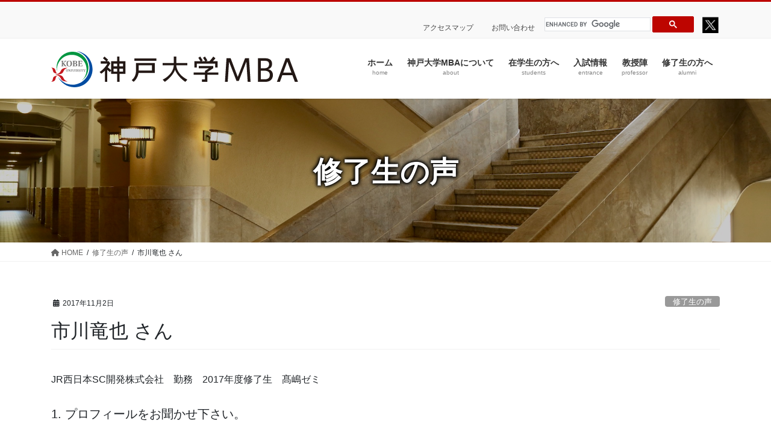

--- FILE ---
content_type: text/html; charset=UTF-8
request_url: https://mba.kobe-u.ac.jp/voice_alumni/6902/
body_size: 16442
content:
<!DOCTYPE html>
<html lang="ja">
<head>
<meta charset="utf-8">
<meta http-equiv="X-UA-Compatible" content="IE=edge">
<meta name="viewport" content="width=device-width, initial-scale=1">

<title>市川竜也 さん | 神戸大学MBA</title>
<meta name='robots' content='max-image-preview:large' />
	<style>img:is([sizes="auto" i], [sizes^="auto," i]) { contain-intrinsic-size: 3000px 1500px }</style>
	<link rel="alternate" type="application/rss+xml" title="神戸大学MBA &raquo; フィード" href="https://mba.kobe-u.ac.jp/feed/" />
<link rel="alternate" type="application/rss+xml" title="神戸大学MBA &raquo; コメントフィード" href="https://mba.kobe-u.ac.jp/comments/feed/" />
<meta name="description" content="JR西日本SC開発株式会社　勤務　2017年度修了生　髙嶋ゼミ1. プロフィールをお聞かせ下さい。大阪駅に立地するショッピングセンター「ルクア大阪」の開発・運営の仕事をしております。現在は顧客サービス部門にて全館の顧客サービスレベル向上に努める業務に従事しております。2. なぜ神戸大学MBAを選択されましたか？少子高齢化や地域間の人口格差、販売チャネルの多様化、都市のオーバーストア問題等、社会・経済の環境が激変する中で、ショッピングセンターのこれからの将来をど" /><script type="text/javascript">
/* <![CDATA[ */
window._wpemojiSettings = {"baseUrl":"https:\/\/s.w.org\/images\/core\/emoji\/16.0.1\/72x72\/","ext":".png","svgUrl":"https:\/\/s.w.org\/images\/core\/emoji\/16.0.1\/svg\/","svgExt":".svg","source":{"concatemoji":"https:\/\/mba.kobe-u.ac.jp\/kobemba_wp\/wp-includes\/js\/wp-emoji-release.min.js?ver=6.8.3"}};
/*! This file is auto-generated */
!function(s,n){var o,i,e;function c(e){try{var t={supportTests:e,timestamp:(new Date).valueOf()};sessionStorage.setItem(o,JSON.stringify(t))}catch(e){}}function p(e,t,n){e.clearRect(0,0,e.canvas.width,e.canvas.height),e.fillText(t,0,0);var t=new Uint32Array(e.getImageData(0,0,e.canvas.width,e.canvas.height).data),a=(e.clearRect(0,0,e.canvas.width,e.canvas.height),e.fillText(n,0,0),new Uint32Array(e.getImageData(0,0,e.canvas.width,e.canvas.height).data));return t.every(function(e,t){return e===a[t]})}function u(e,t){e.clearRect(0,0,e.canvas.width,e.canvas.height),e.fillText(t,0,0);for(var n=e.getImageData(16,16,1,1),a=0;a<n.data.length;a++)if(0!==n.data[a])return!1;return!0}function f(e,t,n,a){switch(t){case"flag":return n(e,"\ud83c\udff3\ufe0f\u200d\u26a7\ufe0f","\ud83c\udff3\ufe0f\u200b\u26a7\ufe0f")?!1:!n(e,"\ud83c\udde8\ud83c\uddf6","\ud83c\udde8\u200b\ud83c\uddf6")&&!n(e,"\ud83c\udff4\udb40\udc67\udb40\udc62\udb40\udc65\udb40\udc6e\udb40\udc67\udb40\udc7f","\ud83c\udff4\u200b\udb40\udc67\u200b\udb40\udc62\u200b\udb40\udc65\u200b\udb40\udc6e\u200b\udb40\udc67\u200b\udb40\udc7f");case"emoji":return!a(e,"\ud83e\udedf")}return!1}function g(e,t,n,a){var r="undefined"!=typeof WorkerGlobalScope&&self instanceof WorkerGlobalScope?new OffscreenCanvas(300,150):s.createElement("canvas"),o=r.getContext("2d",{willReadFrequently:!0}),i=(o.textBaseline="top",o.font="600 32px Arial",{});return e.forEach(function(e){i[e]=t(o,e,n,a)}),i}function t(e){var t=s.createElement("script");t.src=e,t.defer=!0,s.head.appendChild(t)}"undefined"!=typeof Promise&&(o="wpEmojiSettingsSupports",i=["flag","emoji"],n.supports={everything:!0,everythingExceptFlag:!0},e=new Promise(function(e){s.addEventListener("DOMContentLoaded",e,{once:!0})}),new Promise(function(t){var n=function(){try{var e=JSON.parse(sessionStorage.getItem(o));if("object"==typeof e&&"number"==typeof e.timestamp&&(new Date).valueOf()<e.timestamp+604800&&"object"==typeof e.supportTests)return e.supportTests}catch(e){}return null}();if(!n){if("undefined"!=typeof Worker&&"undefined"!=typeof OffscreenCanvas&&"undefined"!=typeof URL&&URL.createObjectURL&&"undefined"!=typeof Blob)try{var e="postMessage("+g.toString()+"("+[JSON.stringify(i),f.toString(),p.toString(),u.toString()].join(",")+"));",a=new Blob([e],{type:"text/javascript"}),r=new Worker(URL.createObjectURL(a),{name:"wpTestEmojiSupports"});return void(r.onmessage=function(e){c(n=e.data),r.terminate(),t(n)})}catch(e){}c(n=g(i,f,p,u))}t(n)}).then(function(e){for(var t in e)n.supports[t]=e[t],n.supports.everything=n.supports.everything&&n.supports[t],"flag"!==t&&(n.supports.everythingExceptFlag=n.supports.everythingExceptFlag&&n.supports[t]);n.supports.everythingExceptFlag=n.supports.everythingExceptFlag&&!n.supports.flag,n.DOMReady=!1,n.readyCallback=function(){n.DOMReady=!0}}).then(function(){return e}).then(function(){var e;n.supports.everything||(n.readyCallback(),(e=n.source||{}).concatemoji?t(e.concatemoji):e.wpemoji&&e.twemoji&&(t(e.twemoji),t(e.wpemoji)))}))}((window,document),window._wpemojiSettings);
/* ]]> */
</script>
<link rel='stylesheet' id='vkExUnit_common_style-css' href='https://mba.kobe-u.ac.jp/kobemba_wp/wp-content/plugins/vk-all-in-one-expansion-unit/assets/css/vkExUnit_style.css?ver=9.107.1.1' type='text/css' media='all' />
<style id='vkExUnit_common_style-inline-css' type='text/css'>
:root {--ver_page_top_button_url:url(https://mba.kobe-u.ac.jp/kobemba_wp/wp-content/plugins/vk-all-in-one-expansion-unit/assets/images/to-top-btn-icon.svg);}@font-face {font-weight: normal;font-style: normal;font-family: "vk_sns";src: url("https://mba.kobe-u.ac.jp/kobemba_wp/wp-content/plugins/vk-all-in-one-expansion-unit/inc/sns/icons/fonts/vk_sns.eot?-bq20cj");src: url("https://mba.kobe-u.ac.jp/kobemba_wp/wp-content/plugins/vk-all-in-one-expansion-unit/inc/sns/icons/fonts/vk_sns.eot?#iefix-bq20cj") format("embedded-opentype"),url("https://mba.kobe-u.ac.jp/kobemba_wp/wp-content/plugins/vk-all-in-one-expansion-unit/inc/sns/icons/fonts/vk_sns.woff?-bq20cj") format("woff"),url("https://mba.kobe-u.ac.jp/kobemba_wp/wp-content/plugins/vk-all-in-one-expansion-unit/inc/sns/icons/fonts/vk_sns.ttf?-bq20cj") format("truetype"),url("https://mba.kobe-u.ac.jp/kobemba_wp/wp-content/plugins/vk-all-in-one-expansion-unit/inc/sns/icons/fonts/vk_sns.svg?-bq20cj#vk_sns") format("svg");}
.veu_promotion-alert__content--text {border: 1px solid rgba(0,0,0,0.125);padding: 0.5em 1em;border-radius: var(--vk-size-radius);margin-bottom: var(--vk-margin-block-bottom);font-size: 0.875rem;}/* Alert Content部分に段落タグを入れた場合に最後の段落の余白を0にする */.veu_promotion-alert__content--text p:last-of-type{margin-bottom:0;margin-top: 0;}
</style>
<style id='wp-emoji-styles-inline-css' type='text/css'>

	img.wp-smiley, img.emoji {
		display: inline !important;
		border: none !important;
		box-shadow: none !important;
		height: 1em !important;
		width: 1em !important;
		margin: 0 0.07em !important;
		vertical-align: -0.1em !important;
		background: none !important;
		padding: 0 !important;
	}
</style>
<link rel='stylesheet' id='wp-block-library-css' href='https://mba.kobe-u.ac.jp/kobemba_wp/wp-includes/css/dist/block-library/style.min.css?ver=6.8.3' type='text/css' media='all' />
<style id='wp-block-library-inline-css' type='text/css'>
/* VK Color Palettes */
</style>
<style id='classic-theme-styles-inline-css' type='text/css'>
/*! This file is auto-generated */
.wp-block-button__link{color:#fff;background-color:#32373c;border-radius:9999px;box-shadow:none;text-decoration:none;padding:calc(.667em + 2px) calc(1.333em + 2px);font-size:1.125em}.wp-block-file__button{background:#32373c;color:#fff;text-decoration:none}
</style>
<style id='safe-svg-svg-icon-style-inline-css' type='text/css'>
.safe-svg-cover{text-align:center}.safe-svg-cover .safe-svg-inside{display:inline-block;max-width:100%}.safe-svg-cover svg{height:100%;max-height:100%;max-width:100%;width:100%}

</style>
<style id='global-styles-inline-css' type='text/css'>
:root{--wp--preset--aspect-ratio--square: 1;--wp--preset--aspect-ratio--4-3: 4/3;--wp--preset--aspect-ratio--3-4: 3/4;--wp--preset--aspect-ratio--3-2: 3/2;--wp--preset--aspect-ratio--2-3: 2/3;--wp--preset--aspect-ratio--16-9: 16/9;--wp--preset--aspect-ratio--9-16: 9/16;--wp--preset--color--black: #000000;--wp--preset--color--cyan-bluish-gray: #abb8c3;--wp--preset--color--white: #ffffff;--wp--preset--color--pale-pink: #f78da7;--wp--preset--color--vivid-red: #cf2e2e;--wp--preset--color--luminous-vivid-orange: #ff6900;--wp--preset--color--luminous-vivid-amber: #fcb900;--wp--preset--color--light-green-cyan: #7bdcb5;--wp--preset--color--vivid-green-cyan: #00d084;--wp--preset--color--pale-cyan-blue: #8ed1fc;--wp--preset--color--vivid-cyan-blue: #0693e3;--wp--preset--color--vivid-purple: #9b51e0;--wp--preset--gradient--vivid-cyan-blue-to-vivid-purple: linear-gradient(135deg,rgba(6,147,227,1) 0%,rgb(155,81,224) 100%);--wp--preset--gradient--light-green-cyan-to-vivid-green-cyan: linear-gradient(135deg,rgb(122,220,180) 0%,rgb(0,208,130) 100%);--wp--preset--gradient--luminous-vivid-amber-to-luminous-vivid-orange: linear-gradient(135deg,rgba(252,185,0,1) 0%,rgba(255,105,0,1) 100%);--wp--preset--gradient--luminous-vivid-orange-to-vivid-red: linear-gradient(135deg,rgba(255,105,0,1) 0%,rgb(207,46,46) 100%);--wp--preset--gradient--very-light-gray-to-cyan-bluish-gray: linear-gradient(135deg,rgb(238,238,238) 0%,rgb(169,184,195) 100%);--wp--preset--gradient--cool-to-warm-spectrum: linear-gradient(135deg,rgb(74,234,220) 0%,rgb(151,120,209) 20%,rgb(207,42,186) 40%,rgb(238,44,130) 60%,rgb(251,105,98) 80%,rgb(254,248,76) 100%);--wp--preset--gradient--blush-light-purple: linear-gradient(135deg,rgb(255,206,236) 0%,rgb(152,150,240) 100%);--wp--preset--gradient--blush-bordeaux: linear-gradient(135deg,rgb(254,205,165) 0%,rgb(254,45,45) 50%,rgb(107,0,62) 100%);--wp--preset--gradient--luminous-dusk: linear-gradient(135deg,rgb(255,203,112) 0%,rgb(199,81,192) 50%,rgb(65,88,208) 100%);--wp--preset--gradient--pale-ocean: linear-gradient(135deg,rgb(255,245,203) 0%,rgb(182,227,212) 50%,rgb(51,167,181) 100%);--wp--preset--gradient--electric-grass: linear-gradient(135deg,rgb(202,248,128) 0%,rgb(113,206,126) 100%);--wp--preset--gradient--midnight: linear-gradient(135deg,rgb(2,3,129) 0%,rgb(40,116,252) 100%);--wp--preset--font-size--small: 13px;--wp--preset--font-size--medium: 20px;--wp--preset--font-size--large: 36px;--wp--preset--font-size--x-large: 42px;--wp--preset--spacing--20: 0.44rem;--wp--preset--spacing--30: 0.67rem;--wp--preset--spacing--40: 1rem;--wp--preset--spacing--50: 1.5rem;--wp--preset--spacing--60: 2.25rem;--wp--preset--spacing--70: 3.38rem;--wp--preset--spacing--80: 5.06rem;--wp--preset--shadow--natural: 6px 6px 9px rgba(0, 0, 0, 0.2);--wp--preset--shadow--deep: 12px 12px 50px rgba(0, 0, 0, 0.4);--wp--preset--shadow--sharp: 6px 6px 0px rgba(0, 0, 0, 0.2);--wp--preset--shadow--outlined: 6px 6px 0px -3px rgba(255, 255, 255, 1), 6px 6px rgba(0, 0, 0, 1);--wp--preset--shadow--crisp: 6px 6px 0px rgba(0, 0, 0, 1);}:where(.is-layout-flex){gap: 0.5em;}:where(.is-layout-grid){gap: 0.5em;}body .is-layout-flex{display: flex;}.is-layout-flex{flex-wrap: wrap;align-items: center;}.is-layout-flex > :is(*, div){margin: 0;}body .is-layout-grid{display: grid;}.is-layout-grid > :is(*, div){margin: 0;}:where(.wp-block-columns.is-layout-flex){gap: 2em;}:where(.wp-block-columns.is-layout-grid){gap: 2em;}:where(.wp-block-post-template.is-layout-flex){gap: 1.25em;}:where(.wp-block-post-template.is-layout-grid){gap: 1.25em;}.has-black-color{color: var(--wp--preset--color--black) !important;}.has-cyan-bluish-gray-color{color: var(--wp--preset--color--cyan-bluish-gray) !important;}.has-white-color{color: var(--wp--preset--color--white) !important;}.has-pale-pink-color{color: var(--wp--preset--color--pale-pink) !important;}.has-vivid-red-color{color: var(--wp--preset--color--vivid-red) !important;}.has-luminous-vivid-orange-color{color: var(--wp--preset--color--luminous-vivid-orange) !important;}.has-luminous-vivid-amber-color{color: var(--wp--preset--color--luminous-vivid-amber) !important;}.has-light-green-cyan-color{color: var(--wp--preset--color--light-green-cyan) !important;}.has-vivid-green-cyan-color{color: var(--wp--preset--color--vivid-green-cyan) !important;}.has-pale-cyan-blue-color{color: var(--wp--preset--color--pale-cyan-blue) !important;}.has-vivid-cyan-blue-color{color: var(--wp--preset--color--vivid-cyan-blue) !important;}.has-vivid-purple-color{color: var(--wp--preset--color--vivid-purple) !important;}.has-black-background-color{background-color: var(--wp--preset--color--black) !important;}.has-cyan-bluish-gray-background-color{background-color: var(--wp--preset--color--cyan-bluish-gray) !important;}.has-white-background-color{background-color: var(--wp--preset--color--white) !important;}.has-pale-pink-background-color{background-color: var(--wp--preset--color--pale-pink) !important;}.has-vivid-red-background-color{background-color: var(--wp--preset--color--vivid-red) !important;}.has-luminous-vivid-orange-background-color{background-color: var(--wp--preset--color--luminous-vivid-orange) !important;}.has-luminous-vivid-amber-background-color{background-color: var(--wp--preset--color--luminous-vivid-amber) !important;}.has-light-green-cyan-background-color{background-color: var(--wp--preset--color--light-green-cyan) !important;}.has-vivid-green-cyan-background-color{background-color: var(--wp--preset--color--vivid-green-cyan) !important;}.has-pale-cyan-blue-background-color{background-color: var(--wp--preset--color--pale-cyan-blue) !important;}.has-vivid-cyan-blue-background-color{background-color: var(--wp--preset--color--vivid-cyan-blue) !important;}.has-vivid-purple-background-color{background-color: var(--wp--preset--color--vivid-purple) !important;}.has-black-border-color{border-color: var(--wp--preset--color--black) !important;}.has-cyan-bluish-gray-border-color{border-color: var(--wp--preset--color--cyan-bluish-gray) !important;}.has-white-border-color{border-color: var(--wp--preset--color--white) !important;}.has-pale-pink-border-color{border-color: var(--wp--preset--color--pale-pink) !important;}.has-vivid-red-border-color{border-color: var(--wp--preset--color--vivid-red) !important;}.has-luminous-vivid-orange-border-color{border-color: var(--wp--preset--color--luminous-vivid-orange) !important;}.has-luminous-vivid-amber-border-color{border-color: var(--wp--preset--color--luminous-vivid-amber) !important;}.has-light-green-cyan-border-color{border-color: var(--wp--preset--color--light-green-cyan) !important;}.has-vivid-green-cyan-border-color{border-color: var(--wp--preset--color--vivid-green-cyan) !important;}.has-pale-cyan-blue-border-color{border-color: var(--wp--preset--color--pale-cyan-blue) !important;}.has-vivid-cyan-blue-border-color{border-color: var(--wp--preset--color--vivid-cyan-blue) !important;}.has-vivid-purple-border-color{border-color: var(--wp--preset--color--vivid-purple) !important;}.has-vivid-cyan-blue-to-vivid-purple-gradient-background{background: var(--wp--preset--gradient--vivid-cyan-blue-to-vivid-purple) !important;}.has-light-green-cyan-to-vivid-green-cyan-gradient-background{background: var(--wp--preset--gradient--light-green-cyan-to-vivid-green-cyan) !important;}.has-luminous-vivid-amber-to-luminous-vivid-orange-gradient-background{background: var(--wp--preset--gradient--luminous-vivid-amber-to-luminous-vivid-orange) !important;}.has-luminous-vivid-orange-to-vivid-red-gradient-background{background: var(--wp--preset--gradient--luminous-vivid-orange-to-vivid-red) !important;}.has-very-light-gray-to-cyan-bluish-gray-gradient-background{background: var(--wp--preset--gradient--very-light-gray-to-cyan-bluish-gray) !important;}.has-cool-to-warm-spectrum-gradient-background{background: var(--wp--preset--gradient--cool-to-warm-spectrum) !important;}.has-blush-light-purple-gradient-background{background: var(--wp--preset--gradient--blush-light-purple) !important;}.has-blush-bordeaux-gradient-background{background: var(--wp--preset--gradient--blush-bordeaux) !important;}.has-luminous-dusk-gradient-background{background: var(--wp--preset--gradient--luminous-dusk) !important;}.has-pale-ocean-gradient-background{background: var(--wp--preset--gradient--pale-ocean) !important;}.has-electric-grass-gradient-background{background: var(--wp--preset--gradient--electric-grass) !important;}.has-midnight-gradient-background{background: var(--wp--preset--gradient--midnight) !important;}.has-small-font-size{font-size: var(--wp--preset--font-size--small) !important;}.has-medium-font-size{font-size: var(--wp--preset--font-size--medium) !important;}.has-large-font-size{font-size: var(--wp--preset--font-size--large) !important;}.has-x-large-font-size{font-size: var(--wp--preset--font-size--x-large) !important;}
:where(.wp-block-post-template.is-layout-flex){gap: 1.25em;}:where(.wp-block-post-template.is-layout-grid){gap: 1.25em;}
:where(.wp-block-columns.is-layout-flex){gap: 2em;}:where(.wp-block-columns.is-layout-grid){gap: 2em;}
:root :where(.wp-block-pullquote){font-size: 1.5em;line-height: 1.6;}
</style>
<link rel='stylesheet' id='vk-swiper-style-css' href='https://mba.kobe-u.ac.jp/kobemba_wp/wp-content/plugins/vk-blocks-pro/vendor/vektor-inc/vk-swiper/src/assets/css/swiper-bundle.min.css?ver=11.0.2' type='text/css' media='all' />
<link rel='stylesheet' id='bootstrap-4-style-css' href='https://mba.kobe-u.ac.jp/kobemba_wp/wp-content/themes/lightning-pro/library/bootstrap-4/css/bootstrap.min.css?ver=4.5.0' type='text/css' media='all' />
<link rel='stylesheet' id='lightning-common-style-css' href='https://mba.kobe-u.ac.jp/kobemba_wp/wp-content/themes/lightning-pro/assets/css/common.css?ver=8.18.0' type='text/css' media='all' />
<style id='lightning-common-style-inline-css' type='text/css'>
/* vk-mobile-nav */:root {--vk-mobile-nav-menu-btn-bg-src: url("https://mba.kobe-u.ac.jp/kobemba_wp/wp-content/themes/lightning-pro/inc/vk-mobile-nav/package/images/vk-menu-btn-black.svg");--vk-mobile-nav-menu-btn-close-bg-src: url("https://mba.kobe-u.ac.jp/kobemba_wp/wp-content/themes/lightning-pro/inc/vk-mobile-nav/package/images/vk-menu-close-black.svg");--vk-menu-acc-icon-open-black-bg-src: url("https://mba.kobe-u.ac.jp/kobemba_wp/wp-content/themes/lightning-pro/inc/vk-mobile-nav/package/images/vk-menu-acc-icon-open-black.svg");--vk-menu-acc-icon-open-white-bg-src: url("https://mba.kobe-u.ac.jp/kobemba_wp/wp-content/themes/lightning-pro/inc/vk-mobile-nav/package/images/vk-menu-acc-icon-open-white.svg");--vk-menu-acc-icon-close-black-bg-src: url("https://mba.kobe-u.ac.jp/kobemba_wp/wp-content/themes/lightning-pro/inc/vk-mobile-nav/package/images/vk-menu-close-black.svg");--vk-menu-acc-icon-close-white-bg-src: url("https://mba.kobe-u.ac.jp/kobemba_wp/wp-content/themes/lightning-pro/inc/vk-mobile-nav/package/images/vk-menu-close-white.svg");}
</style>
<link rel='stylesheet' id='lightning-design-style-css' href='https://mba.kobe-u.ac.jp/kobemba_wp/wp-content/themes/lightning-pro/design-skin/origin2/css/style.css?ver=8.18.0' type='text/css' media='all' />
<style id='lightning-design-style-inline-css' type='text/css'>
/* ltg common custom */:root {--vk-menu-acc-btn-border-color:#333;--vk-color-primary:#bd0500;--color-key:#bd0500;--wp--preset--color--vk-color-primary:#bd0500;--color-key-dark:#950004;}.bbp-submit-wrapper .button.submit { background-color:#950004 ; }.bbp-submit-wrapper .button.submit:hover { background-color:#bd0500 ; }.veu_color_txt_key { color:#950004 ; }.veu_color_bg_key { background-color:#950004 ; }.veu_color_border_key { border-color:#950004 ; }.btn-default { border-color:#bd0500;color:#bd0500;}.btn-default:focus,.btn-default:hover { border-color:#bd0500;background-color: #bd0500; }.wp-block-search__button,.btn-primary { background-color:#bd0500;border-color:#950004; }.wp-block-search__button:focus,.wp-block-search__button:hover,.btn-primary:not(:disabled):not(.disabled):active,.btn-primary:focus,.btn-primary:hover { background-color:#950004;border-color:#bd0500; }.btn-outline-primary { color : #bd0500 ; border-color:#bd0500; }.btn-outline-primary:not(:disabled):not(.disabled):active,.btn-outline-primary:focus,.btn-outline-primary:hover { color : #fff; background-color:#bd0500;border-color:#950004; }a { color:#337ab7; }
/* page header */:root{--vk-page-header-url : url(https://mba.kobe-u.ac.jp/kobemba_wp/wp-content/uploads/2024/03/top1.jpg);}@media ( max-width:575.98px ){:root{--vk-page-header-url : url(https://mba.kobe-u.ac.jp/kobemba_wp/wp-content/uploads/2024/03/top1.jpg);}}.page-header{ position:relative;background: var(--vk-page-header-url, url(https://mba.kobe-u.ac.jp/kobemba_wp/wp-content/uploads/2024/03/top1.jpg) ) no-repeat 50% center;background-size: cover;}.page-header::before{content:"";position:absolute;top:0;left:0;background-color:#000000;opacity:0.2;width:100%;height:100%;}.page-header h1.page-header_pageTitle,.page-header div.page-header_pageTitle{margin-top:2em;margin-bottom:calc( 2em - 0.1em );}
.vk-campaign-text{background:#eab010;color:#fff;}.vk-campaign-text_btn,.vk-campaign-text_btn:link,.vk-campaign-text_btn:visited,.vk-campaign-text_btn:focus,.vk-campaign-text_btn:active{background:#fff;color:#4c4c4c;}a.vk-campaign-text_btn:hover{background:#eab010;color:#fff;}.vk-campaign-text_link,.vk-campaign-text_link:link,.vk-campaign-text_link:hover,.vk-campaign-text_link:visited,.vk-campaign-text_link:active,.vk-campaign-text_link:focus{color:#fff;}
.siteFooter {background-color:#bd0500;color:#ffffff;}.siteFooter .nav li a,.siteFooter .widget a,.siteFooter a {color:#ffffff;}:root {
								--color-footer-border: rgba(255, 255, 255, 0.2);
							}
							.siteFooter {
								--vk-color-border-hr: rgba( 255,255,255,0.1);
								--vk-color-border-light: rgba( 255,255,255,0.1);
								--vk-color-border-zuru: rgba(0, 0, 0, 0.2);
								--vk-color-bg-accent: rgba( 255,255,255,0.07);
							}
							.siteFooter .vk_post.media {
								--vk-color-border-image: rgba( 200,200,200,0.8);
								--vk-color-border-hr: rgba(255, 255, 255, 0.2);
							}
							.siteFooter .contact_txt_tel {
								color:#fff;
							}
							
.media .media-body .media-heading a:hover { color:#bd0500; }@media (min-width: 768px){.gMenu > li:before,.gMenu > li.menu-item-has-children::after { border-bottom-color:#950004 }.gMenu li li { background-color:#950004 }.gMenu li li a:hover { background-color:#bd0500; }} /* @media (min-width: 768px) */h2,.mainSection-title { border-top-color:#bd0500; }h3:after,.subSection-title:after { border-bottom-color:#bd0500; }ul.page-numbers li span.page-numbers.current,.page-link dl .post-page-numbers.current { background-color:#bd0500; }.pager li > a { border-color:#bd0500;color:#bd0500;}.pager li > a:hover { background-color:#bd0500;color:#fff;}.siteFooter { border-top-color:#bd0500; }dt { border-left-color:#bd0500; }:root {--g_nav_main_acc_icon_open_url:url(https://mba.kobe-u.ac.jp/kobemba_wp/wp-content/themes/lightning-pro/inc/vk-mobile-nav/package/images/vk-menu-acc-icon-open-black.svg);--g_nav_main_acc_icon_close_url: url(https://mba.kobe-u.ac.jp/kobemba_wp/wp-content/themes/lightning-pro/inc/vk-mobile-nav/package/images/vk-menu-close-black.svg);--g_nav_sub_acc_icon_open_url: url(https://mba.kobe-u.ac.jp/kobemba_wp/wp-content/themes/lightning-pro/inc/vk-mobile-nav/package/images/vk-menu-acc-icon-open-white.svg);--g_nav_sub_acc_icon_close_url: url(https://mba.kobe-u.ac.jp/kobemba_wp/wp-content/themes/lightning-pro/inc/vk-mobile-nav/package/images/vk-menu-close-white.svg);}
</style>
<link rel='stylesheet' id='vk-blocks-build-css-css' href='https://mba.kobe-u.ac.jp/kobemba_wp/wp-content/plugins/vk-blocks-pro/build/block-build.css?ver=1.102.0.1' type='text/css' media='all' />
<style id='vk-blocks-build-css-inline-css' type='text/css'>
:root {--vk_flow-arrow: url(https://mba.kobe-u.ac.jp/kobemba_wp/wp-content/plugins/vk-blocks-pro/inc/vk-blocks/images/arrow_bottom.svg);--vk_image-mask-circle: url(https://mba.kobe-u.ac.jp/kobemba_wp/wp-content/plugins/vk-blocks-pro/inc/vk-blocks/images/circle.svg);--vk_image-mask-wave01: url(https://mba.kobe-u.ac.jp/kobemba_wp/wp-content/plugins/vk-blocks-pro/inc/vk-blocks/images/wave01.svg);--vk_image-mask-wave02: url(https://mba.kobe-u.ac.jp/kobemba_wp/wp-content/plugins/vk-blocks-pro/inc/vk-blocks/images/wave02.svg);--vk_image-mask-wave03: url(https://mba.kobe-u.ac.jp/kobemba_wp/wp-content/plugins/vk-blocks-pro/inc/vk-blocks/images/wave03.svg);--vk_image-mask-wave04: url(https://mba.kobe-u.ac.jp/kobemba_wp/wp-content/plugins/vk-blocks-pro/inc/vk-blocks/images/wave04.svg);}

	:root {

		--vk-balloon-border-width:1px;

		--vk-balloon-speech-offset:-12px;
	}
	
</style>
<link rel='stylesheet' id='lightning-theme-style-css' href='https://mba.kobe-u.ac.jp/kobemba_wp/wp-content/themes/lightning-pro-child-mba/style.css?ver=8.18.0' type='text/css' media='all' />
<link rel='stylesheet' id='vk-media-posts-style-css' href='https://mba.kobe-u.ac.jp/kobemba_wp/wp-content/themes/lightning-pro/inc/media-posts/package/css/media-posts.css?ver=1.2' type='text/css' media='all' />
<link rel='stylesheet' id='vk-font-awesome-css' href='https://mba.kobe-u.ac.jp/kobemba_wp/wp-content/themes/lightning-pro/vendor/vektor-inc/font-awesome-versions/src/versions/6/css/all.min.css?ver=6.4.2' type='text/css' media='all' />
<script type="text/javascript" id="vk-blocks/breadcrumb-script-js-extra">
/* <![CDATA[ */
var vkBreadcrumbSeparator = {"separator":""};
/* ]]> */
</script>
<script type="text/javascript" src="https://mba.kobe-u.ac.jp/kobemba_wp/wp-content/plugins/vk-blocks-pro/build/vk-breadcrumb.min.js?ver=1.102.0.1" id="vk-blocks/breadcrumb-script-js"></script>
<script type="text/javascript" src="https://mba.kobe-u.ac.jp/kobemba_wp/wp-content/plugins/jquery-updater/js/jquery-3.7.1.min.js?ver=3.7.1" id="jquery-core-js"></script>
<script type="text/javascript" src="https://mba.kobe-u.ac.jp/kobemba_wp/wp-content/plugins/jquery-updater/js/jquery-migrate-3.5.2.min.js?ver=3.5.2" id="jquery-migrate-js"></script>
<link rel="EditURI" type="application/rsd+xml" title="RSD" href="https://mba.kobe-u.ac.jp/kobemba_wp/xmlrpc.php?rsd" />
<meta name="generator" content="WordPress 6.8.3" />
<link rel="canonical" href="https://mba.kobe-u.ac.jp/voice_alumni/6902/" />
<link rel='shortlink' href='https://mba.kobe-u.ac.jp/?p=6902' />
<link rel="alternate" title="oEmbed (JSON)" type="application/json+oembed" href="https://mba.kobe-u.ac.jp/wp-json/oembed/1.0/embed?url=https%3A%2F%2Fmba.kobe-u.ac.jp%2Fvoice_alumni%2F6902%2F" />
<link rel="alternate" title="oEmbed (XML)" type="text/xml+oembed" href="https://mba.kobe-u.ac.jp/wp-json/oembed/1.0/embed?url=https%3A%2F%2Fmba.kobe-u.ac.jp%2Fvoice_alumni%2F6902%2F&#038;format=xml" />
<style id="lightning-color-custom-for-plugins" type="text/css">/* ltg theme common */.color_key_bg,.color_key_bg_hover:hover{background-color: #bd0500;}.color_key_txt,.color_key_txt_hover:hover{color: #bd0500;}.color_key_border,.color_key_border_hover:hover{border-color: #bd0500;}.color_key_dark_bg,.color_key_dark_bg_hover:hover{background-color: #950004;}.color_key_dark_txt,.color_key_dark_txt_hover:hover{color: #950004;}.color_key_dark_border,.color_key_dark_border_hover:hover{border-color: #950004;}</style><!-- [ VK All in One Expansion Unit OGP ] -->
<meta property="og:site_name" content="神戸大学MBA" />
<meta property="og:url" content="https://mba.kobe-u.ac.jp/voice_alumni/6902/" />
<meta property="og:title" content="市川竜也 さん | 神戸大学MBA" />
<meta property="og:description" content="JR西日本SC開発株式会社　勤務　2017年度修了生　髙嶋ゼミ1. プロフィールをお聞かせ下さい。大阪駅に立地するショッピングセンター「ルクア大阪」の開発・運営の仕事をしております。現在は顧客サービス部門にて全館の顧客サービスレベル向上に努める業務に従事しております。2. なぜ神戸大学MBAを選択されましたか？少子高齢化や地域間の人口格差、販売チャネルの多様化、都市のオーバーストア問題等、社会・経済の環境が激変する中で、ショッピングセンターのこれからの将来をど" />
<meta property="og:type" content="article" />
<meta property="og:image" content="https://mba.kobe-u.ac.jp/kobemba_wp/wp-content/uploads/2023/08/6b3b5f3466cad726406017c31c78449d.jpg" />
<meta property="og:image:width" content="1280" />
<meta property="og:image:height" content="720" />
<!-- [ / VK All in One Expansion Unit OGP ] -->
<!-- [ VK All in One Expansion Unit twitter card ] -->
<meta name="twitter:card" content="summary_large_image">
<meta name="twitter:description" content="JR西日本SC開発株式会社　勤務　2017年度修了生　髙嶋ゼミ1. プロフィールをお聞かせ下さい。大阪駅に立地するショッピングセンター「ルクア大阪」の開発・運営の仕事をしております。現在は顧客サービス部門にて全館の顧客サービスレベル向上に努める業務に従事しております。2. なぜ神戸大学MBAを選択されましたか？少子高齢化や地域間の人口格差、販売チャネルの多様化、都市のオーバーストア問題等、社会・経済の環境が激変する中で、ショッピングセンターのこれからの将来をど">
<meta name="twitter:title" content="市川竜也 さん | 神戸大学MBA">
<meta name="twitter:url" content="https://mba.kobe-u.ac.jp/voice_alumni/6902/">
	<meta name="twitter:image" content="https://mba.kobe-u.ac.jp/kobemba_wp/wp-content/uploads/2023/08/6b3b5f3466cad726406017c31c78449d.jpg">
	<meta name="twitter:domain" content="mba.kobe-u.ac.jp">
	<meta name="twitter:site" content="@bkobeu">
	<!-- [ / VK All in One Expansion Unit twitter card ] -->
	<link rel="icon" href="https://mba.kobe-u.ac.jp/kobemba_wp/wp-content/uploads/2023/01/cropped-kobelogo-32x32.png" sizes="32x32" />
<link rel="icon" href="https://mba.kobe-u.ac.jp/kobemba_wp/wp-content/uploads/2023/01/cropped-kobelogo-192x192.png" sizes="192x192" />
<link rel="apple-touch-icon" href="https://mba.kobe-u.ac.jp/kobemba_wp/wp-content/uploads/2023/01/cropped-kobelogo-180x180.png" />
<meta name="msapplication-TileImage" content="https://mba.kobe-u.ac.jp/kobemba_wp/wp-content/uploads/2023/01/cropped-kobelogo-270x270.png" />
		<style type="text/css" id="wp-custom-css">
			
/*枠線なしtable class*/
.line_less{
	border:none;
}
.line_less td{
	border:none;
}

.wp-block-button.is-style-outline>.wp-block-button__link, .wp-block-button .wp-block-button__link.is-style-outline {
    border: 1px solid;
    padding: 0.667em 1.333em;
}
@media (max-width: 767px){
.block_news .vk_postList{
	overflow-y:visible;
}
}

.home .siteContent{
	padding-bottom:0;
}

.home .mainSection {
    margin-bottom: 0;
}
#menu-header_menu {
	border-top:none;
}
/*
#menu-header_menu li a{
	border:1px solid #ccc;
  padding:2px 0;
	text-align:center;
}*/
@media (max-width: 991px){
.snsbox{
	width:100%;
	text-align:right;
	}
}

.gsc-control-searchbox-only{
	margin:13px 13px 0 0;
}		</style>
		<!-- [ VK All in One Expansion Unit Article Structure Data ] --><script type="application/ld+json">{"@context":"https://schema.org/","@type":"Article","headline":"市川竜也 さん","image":"","datePublished":"2017-11-02T18:29:40+09:00","dateModified":"2021-09-24T19:43:28+09:00","author":{"@type":"organization","name":"ius_hioki","url":"https://mba.kobe-u.ac.jp/","sameAs":""}}</script><!-- [ / VK All in One Expansion Unit Article Structure Data ] --><script src="//ajax.googleapis.com/ajax/libs/jquery/1.12.4/jquery.min.js"></script>
<link rel="stylesheet" href="https://mba.kobe-u.ac.jp/kobemba_wp/wp-content/themes/lightning-pro-child-mba/js/slick/slick.css" media="all">
<link rel="stylesheet" href="https://mba.kobe-u.ac.jp/kobemba_wp/wp-content/themes/lightning-pro-child-mba/js/slick/slick-theme.css" media="all">
<script src="https://mba.kobe-u.ac.jp/kobemba_wp/wp-content/themes/lightning-pro-child-mba/js/slick/slick.min.js"></script>
<script async src="https://cse.google.com/cse.js?cx=e04460b37697e4652"></script>
</head>
<body class="wp-singular post-template-default single single-post postid-6902 single-format-standard wp-theme-lightning-pro wp-child-theme-lightning-pro-child-mba vk-blocks bootstrap4 device-pc fa_v6_css post-name-ichikawa_alumni post-type-post">
<a class="skip-link screen-reader-text" href="#main">コンテンツに移動</a>
<a class="skip-link screen-reader-text" href="#vk-mobile-nav">ナビゲーションに移動</a>

<header class="siteHeader">
	<div class="headerTop" id="headerTop"><div class="container"><p class="headerTop_description"></p></div><!-- [ / .container ] --></div><!-- [ / #headerTop  ] -->    <div class="headerTop" id="headerTop">
        <div class="container">
            <p class="headerTop_description"></p>
            <nav class="menu-header_menu-container"><ul id="menu-header_menu" class="menu nav"><li id="menu-item-101" class="menu-item menu-item-type-custom menu-item-object-custom menu-item-101"><a target="_blank" rel="noopener" href="https://www.kobe-u.ac.jp/guid/access/index.html#rokko">アクセスマップ</a></li>
                <li id="menu-item-100" class="menu-item menu-item-type-post_type menu-item-object-page menu-item-100"><a href="https://mba.kobe-u.ac.jp/contact/">お問い合わせ</a></li>
                </ul>
            </nav>
            <div class="gcse-searchbox-only"></div>
            <div class="snsbox"><a href="https://twitter.com/bkobeu" target="_blank"><img src="https://mba.kobe-u.ac.jp/kobemba_wp/wp-content/themes/lightning-pro-child-mba/images/x-icon.png" /></a></div>
            
            
        </div><!-- [ / .container ] -->
    </div>    
	<div class="container siteHeadContainer">
		<div class="navbar-header">
						<p class="navbar-brand siteHeader_logo">
			<a href="https://mba.kobe-u.ac.jp/">
				<span><img src="https://mba.kobe-u.ac.jp/kobemba_wp/wp-content/uploads/2023/01/logo-mba.svg" alt="神戸大学MBA" /></span>
			</a>
			</p>
					</div>

					<div id="gMenu_outer" class="gMenu_outer">
				<nav class="menu-global-container"><ul id="menu-global" class="menu gMenu vk-menu-acc"><li id="menu-item-27" class="menu-item menu-item-type-post_type menu-item-object-page menu-item-home"><a href="https://mba.kobe-u.ac.jp/"><strong class="gMenu_name">ホーム</strong><span class="gMenu_description">home</span></a></li>
<li id="menu-item-26" class="menu-item menu-item-type-post_type menu-item-object-page menu-item-has-children"><a href="https://mba.kobe-u.ac.jp/about/"><strong class="gMenu_name">神戸大学MBAについて</strong><span class="gMenu_description">about</span></a>
<ul class="sub-menu">
	<li id="menu-item-96" class="menu-item menu-item-type-post_type menu-item-object-page"><a href="https://mba.kobe-u.ac.jp/about/message/">研究科長・MBA専攻長・MBA教務委員からのメッセージ</a></li>
	<li id="menu-item-10136" class="menu-item menu-item-type-post_type menu-item-object-page"><a href="https://mba.kobe-u.ac.jp/about/three_st/">神戸大学MBAの三つの柱</a></li>
	<li id="menu-item-10137" class="menu-item menu-item-type-post_type menu-item-object-page"><a href="https://mba.kobe-u.ac.jp/about/mba_policy/">神戸大学MBAの理念</a></li>
	<li id="menu-item-95" class="menu-item menu-item-type-post_type menu-item-object-page"><a href="https://mba.kobe-u.ac.jp/about/outline/">MBAプログラムの概要</a></li>
	<li id="menu-item-11600" class="menu-item menu-item-type-post_type menu-item-object-page"><a href="https://mba.kobe-u.ac.jp/about/evaluation/">評価</a></li>
	<li id="menu-item-19812" class="menu-item menu-item-type-post_type menu-item-object-page"><a href="https://mba.kobe-u.ac.jp/fund/">神戸大学MBA多様性推進基金</a></li>
	<li id="menu-item-8066" class="menu-item menu-item-type-taxonomy menu-item-object-category"><a href="https://mba.kobe-u.ac.jp/kagono_award/">加護野忠男論文賞</a></li>
	<li id="menu-item-6737" class="menu-item menu-item-type-taxonomy menu-item-object-category"><a href="https://mba.kobe-u.ac.jp/eureka/">メールマガジン eureka</a></li>
	<li id="menu-item-92" class="menu-item menu-item-type-post_type menu-item-object-page"><a href="https://mba.kobe-u.ac.jp/about/voice/">在学生・修了生の声</a></li>
</ul>
</li>
<li id="menu-item-24" class="menu-item menu-item-type-post_type menu-item-object-page menu-item-has-children"><a href="https://mba.kobe-u.ac.jp/students/"><strong class="gMenu_name">在学生の方へ</strong><span class="gMenu_description">students</span></a>
<ul class="sub-menu">
	<li id="menu-item-7258" class="menu-item menu-item-type-post_type menu-item-object-page"><a href="https://mba.kobe-u.ac.jp/students/syllabus_list/">講義シラバス・時間割</a></li>
	<li id="menu-item-6736" class="menu-item menu-item-type-taxonomy menu-item-object-category"><a href="https://mba.kobe-u.ac.jp/syllabus/">教務事項更新情報</a></li>
	<li id="menu-item-7261" class="menu-item menu-item-type-post_type menu-item-object-page"><a href="https://mba.kobe-u.ac.jp/students/annual_schedule/">年間行事スケジュール</a></li>
	<li id="menu-item-7263" class="menu-item menu-item-type-custom menu-item-object-custom"><a href="https://mba.kobe-u.ac.jp/project/">プロジェクト発表会</a></li>
	<li id="menu-item-7259" class="menu-item menu-item-type-post_type menu-item-object-page"><a href="https://mba.kobe-u.ac.jp/students/thesis/">修士論文</a></li>
	<li id="menu-item-7276" class="menu-item menu-item-type-post_type menu-item-object-page"><a href="https://mba.kobe-u.ac.jp/students/globallink/">海外との交流</a></li>
	<li id="menu-item-10833" class="menu-item menu-item-type-post_type menu-item-object-page"><a href="https://mba.kobe-u.ac.jp/students/award/">賞</a></li>
	<li id="menu-item-7260" class="menu-item menu-item-type-post_type menu-item-object-page"><a href="https://mba.kobe-u.ac.jp/students/facilities/">施設・設備紹介</a></li>
	<li id="menu-item-18927" class="menu-item menu-item-type-custom menu-item-object-custom"><a href="https://www.office.kobe-u.ac.jp/stdnt-kymsys/student/student.html">うりぼーポータル</a></li>
	<li id="menu-item-7277" class="menu-item menu-item-type-custom menu-item-object-custom"><a target="_blank" href="https://www.b.kobe-u.ac.jp/eaffairs/cert1/">証明書発行等</a></li>
</ul>
</li>
<li id="menu-item-23" class="menu-item menu-item-type-post_type menu-item-object-page menu-item-has-children"><a href="https://mba.kobe-u.ac.jp/entrance/"><strong class="gMenu_name">入試情報</strong><span class="gMenu_description">entrance</span></a>
<ul class="sub-menu">
	<li id="menu-item-7278" class="menu-item menu-item-type-custom menu-item-object-custom"><a href="https://mba.kobe-u.ac.jp/entrance/application/">募集要項</a></li>
	<li id="menu-item-9738" class="menu-item menu-item-type-custom menu-item-object-custom"><a href="https://mba.kobe-u.ac.jp/entrance/addition/">出願資格の追加説明</a></li>
	<li id="menu-item-7279" class="menu-item menu-item-type-custom menu-item-object-custom"><a target="_blank" href="http://www.kucoop.jp/exam/question.html">入試問題</a></li>
	<li id="menu-item-7280" class="menu-item menu-item-type-post_type menu-item-object-page"><a href="https://mba.kobe-u.ac.jp/entrance/past_data/">入試データ</a></li>
	<li id="menu-item-9737" class="menu-item menu-item-type-custom menu-item-object-custom"><a href="https://mba.kobe-u.ac.jp/exam_information/seminer/">入学生の研究状況</a></li>
	<li id="menu-item-7281" class="menu-item menu-item-type-custom menu-item-object-custom"><a href="https://mba.kobe-u.ac.jp/entrance_road/">合格への道</a></li>
	<li id="menu-item-12775" class="menu-item menu-item-type-post_type menu-item-object-page"><a href="https://mba.kobe-u.ac.jp/entrance/et_payment/">教育訓練給付金制度</a></li>
</ul>
</li>
<li id="menu-item-21" class="menu-item menu-item-type-post_type menu-item-object-page menu-item-has-children"><a href="https://mba.kobe-u.ac.jp/professor/"><strong class="gMenu_name">教授陣</strong><span class="gMenu_description">professor</span></a>
<ul class="sub-menu">
	<li id="menu-item-19256" class="menu-item menu-item-type-custom menu-item-object-custom"><a href="https://b.kobe-u.ac.jp/people/">教員紹介</a></li>
	<li id="menu-item-11757" class="menu-item menu-item-type-post_type menu-item-object-page"><a href="https://mba.kobe-u.ac.jp/entrance/semi_info/">現代経営学演習担当教員紹介</a></li>
	<li id="menu-item-7289" class="menu-item menu-item-type-custom menu-item-object-custom"><a target="_blank" href="https://b.kobe-u.ac.jp/blist/">著書紹介</a></li>
	<li id="menu-item-7290" class="menu-item menu-item-type-custom menu-item-object-custom"><a target="_blank" href="https://www.b.kobe-u.ac.jp/dp/">ディスカッション・ペーパー</a></li>
	<li id="menu-item-9740" class="menu-item menu-item-type-custom menu-item-object-custom"><a href="https://mba.kobe-u.ac.jp/professor/business_keyword/">ビジネス・キーワード</a></li>
	<li id="menu-item-9741" class="menu-item menu-item-type-custom menu-item-object-custom"><a href="https://mba.kobe-u.ac.jp/recommend_book/">研究スタッフが選ぶオススメ図書</a></li>
	<li id="menu-item-7291" class="menu-item menu-item-type-custom menu-item-object-custom"><a target="_blank" href="https://www.b.kobe-u.ac.jp/brpapers/">経営研究</a></li>
	<li id="menu-item-9742" class="menu-item menu-item-type-custom menu-item-object-custom"><a target="_blank" href="https://www.rieb.kobe-u.ac.jp/kkg/index.html">経済経営学会</a></li>
	<li id="menu-item-11036" class="menu-item menu-item-type-custom menu-item-object-custom"><a target="_blank" href="https://www.b.kobe-u.ac.jp/cases/">ケースシリーズ</a></li>
</ul>
</li>
<li id="menu-item-22" class="menu-item menu-item-type-post_type menu-item-object-page menu-item-has-children"><a href="https://mba.kobe-u.ac.jp/alumni/"><strong class="gMenu_name">修了生の方へ</strong><span class="gMenu_description">alumni</span></a>
<ul class="sub-menu">
	<li id="menu-item-7282" class="menu-item menu-item-type-custom menu-item-object-custom"><a target="_blank" href="https://certificate.srv.kobe-u.ac.jp/fc/kobe_u/certificate/">各種証明書請求</a></li>
	<li id="menu-item-20728" class="menu-item menu-item-type-post_type menu-item-object-page"><a href="https://mba.kobe-u.ac.jp/alumni/dba/">海外DBAプログラム</a></li>
	<li id="menu-item-7283" class="menu-item menu-item-type-custom menu-item-object-custom"><a target="_blank" href="http://riam.jp/">RIAM</a></li>
	<li id="menu-item-7284" class="menu-item menu-item-type-custom menu-item-object-custom"><a target="_blank" href="http://ryosokai.net/">凌霜会</a></li>
	<li id="menu-item-7285" class="menu-item menu-item-type-custom menu-item-object-custom"><a target="_blank" href="http://www.mbacafe.org/">MBA cafe</a></li>
	<li id="menu-item-7286" class="menu-item menu-item-type-custom menu-item-object-custom"><a target="_blank" href="http://www.phd-cafe.com/">ph. D cafe</a></li>
	<li id="menu-item-18942" class="menu-item menu-item-type-custom menu-item-object-custom"><a href="https://www.osaka-ryoso.com/">KUC大阪凌霜クラブ</a></li>
	<li id="menu-item-7287" class="menu-item menu-item-type-custom menu-item-object-custom"><a target="_blank" href="https://www.rieb.kobe-u.ac.jp/kkg/">神戸大学経済経営学会</a></li>
</ul>
</li>
</ul></nav>			</div>
			</div>
	</header>

<div class="section page-header"><div class="container"><div class="row"><div class="col-md-12">
<div class="page-header_pageTitle">
修了生の声</div>
</div></div></div></div><!-- [ /.page-header ] -->


<!-- [ .breadSection ] --><div class="section breadSection"><div class="container"><div class="row"><ol class="breadcrumb" itemscope itemtype="https://schema.org/BreadcrumbList"><li id="panHome" itemprop="itemListElement" itemscope itemtype="http://schema.org/ListItem"><a itemprop="item" href="https://mba.kobe-u.ac.jp/"><span itemprop="name"><i class="fa fa-home"></i> HOME</span></a><meta itemprop="position" content="1" /></li><li itemprop="itemListElement" itemscope itemtype="http://schema.org/ListItem"><a itemprop="item" href="https://mba.kobe-u.ac.jp/voice_alumni/"><span itemprop="name">修了生の声</span></a><meta itemprop="position" content="2" /></li><li><span>市川竜也 さん</span><meta itemprop="position" content="3" /></li></ol></div></div></div><!-- [ /.breadSection ] -->

<div class="section siteContent">
<div class="container">
<div class="row">

	<div class="col mainSection mainSection-col-one" id="main" role="main">
				<article id="post-6902" class="entry entry-full post-6902 post type-post status-publish format-standard hentry category-voice_alumni">

	
	
		<header class="entry-header">
			<div class="entry-meta">


<span class="published entry-meta_items">2017年11月2日</span>

<span class="entry-meta_items entry-meta_updated entry-meta_hidden">/ 最終更新日 : <span class="updated">2021年9月24日</span></span>


	
	<span class="vcard author entry-meta_items entry-meta_items_author entry-meta_hidden"><span class="fn">ius_hioki</span></span>



<span class="entry-meta_items entry-meta_items_term"><a href="https://mba.kobe-u.ac.jp/voice_alumni/" class="btn btn-xs btn-primary entry-meta_items_term_button" style="background-color:#999999;border:none;">修了生の声</a></span>
</div>
				<h1 class="entry-title">
											市川竜也 さん									</h1>
		</header>

	
	
	<div class="entry-body">
				<p>JR西日本SC開発株式会社　勤務　2017年度修了生　髙嶋ゼミ</p>
<h5 class="bodysb">1. プロフィールをお聞かせ下さい。</h5>
<p><img decoding="async" class="alignright" src="https://mba.kobe-u.ac.jp/oldweb_pics/contents/alumni/voice_files/alumni/images/ichikawa.jpg" width="150" height="160" align="right" />大阪駅に立地するショッピングセンター「ルクア大阪」の開発・運営の仕事をしております。現在は顧客サービス部門にて全館の顧客サービスレベル向上に努める業務に従事しております。</p>
<h5 class="bodysb">2. なぜ神戸大学MBAを選択されましたか？</h5>
<p>少子高齢化や地域間の人口格差、販売チャネルの多様化、都市のオーバーストア問題等、社会・経済の環境が激変する中で、ショッピングセンターのこれからの将来をどう見据えて行くべきなのか、そのヒントを見出したくてMBAを志しました。その際尊敬する先輩が神戸大学MBAの卒業生だと知り、元々名門であることは知っていたのですが、色々とカリキュラムや卒業後の成長の話を具体的に聞く中で、この環境なら間違いないと思うようになりました。</p>
<p>また、仕事も忙しくキャリアを中断させられるような状況ではなかった為、働きながら学べる神戸大学MBAは私にとっては最適な環境でした。早速公開講義に赴きましたが、三品先生の講義内容は抜群に面白く、講義中のディスカッションを通じて入学後に同級生になる仲間がその日にできました。</p>
<h5 class="bodysb">3. 神戸大学MBAコースでご自身の目的が達成されましたか？</h5>
<p>大きく流通の仕組みを変えようとしているEコマースに対してリアル店舗の集積であるショッピングセンターはどうあるべきか、薄らではありますが、明るい大きな道筋がみえました。また、日々その道筋を見出すための学びやディスカッションを重ねる中で、いつの間にか自分自身にも課題発見能力や課題解決能力が身に付き、自分自身に対する自信が高まりました。</p>
<h5 class="bodysb">4. 在学中のお仕事と学生生活の両立についてお聞かせ下さい。</h5>
<p>慌ただしい仕事の日々の中で、どのように勉強する時間を確保するかが最大の課題でした。仕事柄、業務のリズムが不規則になることも多く、その中でまとまった時間を確保することは私にとってかなり難しい問題でした。しかし1日24時間、365日、勉強できるチャンスがあるならいつでもどこでもやるという心構えで1年半取り組みました。自宅や会社の昼休み、カフェや図書館は勿論ですが、時には妻の実家や駅のホーム、公園やショッピングセンターのベンチ、歩きながら等チャンスさえあればどこでも勉強をしていました。</p>
<p>こうして勉強を進められたのも、何より会社の上司・同僚や家族の協力があったことは言うまでもありません。本当に上司や同僚には感謝していますし、妻や娘にも色々と応援してもらい、ありがたかったと思っています。この感謝の思いはこれからの仕事や生活で恩返しできればと思っています。</p>
<h5 class="bodysb">5. 神戸大学MBAコースのカリキュラムはいかがでしたか？神戸大学MBAを受講してよかったと思うことはどのようなことでしょうか。</h5>
<p>神戸大学MBAで学んでみて分かったことですが「働きながら学ぶ」ということに大きな意味があると思います。今日学んだ理論を明日の仕事で試すことができます。日々理論と実践を繰り返し、それにより思考が深まり、仕事が深まるという好循環を創り出すことができます。また、仕事にもこれまでのように多くの時間を裂けない日々が始まりますので、限られた仕事時間の中で最高のパフォーマンスを出すにはどうすればよいかということを、自然と求められるようになります。そうすると仕事の仕方、チームへのマネジメントの仕方が変わります。「働きながら学ぶ」こと自体が重要なカリキュラムであり、MBAという現実のビジネスでの能力開発を目的にする学びであるからこそ、この独自のカリキュラムは大変有効に機能していると感じました。</p>
<p>また、年齢も、業種も、業界も違う約70名の同級生の考えや悩み、置かれている状況を知り、沢山のディスカッションをすることは、自分に幅広い知識やものの見方を与えてくれ、様々なビジネスを理解・検討する際に、その本質を見る目を養ってくれました。そしてそれにより自業界を他業界から見たときにどのように見えるのか、という客観的な視点を持つこともできました。こうして在学中に切磋琢磨し、励まし合った同級生は、卒業後も続くかけがえのない財産となりました。</p>
<p>アカデミックに学ぶ基礎・応用講義、リーダーシップやチームビルディングが重要になるプロジェクト研究、理論と実践の総仕上げの場である論文作成という総合的なカリキュラムのバランスは、そのシナジー効果として経営・マネジメントに関する理解も含め、自分のビジネスマンとしての 成長を一気に高めてくれる周到に考えられたものでありました。</p>
<h5 class="bodysb">6.在学中、特に印象的な授業・イベント・出来事などはありましたか？</h5>
<p>入学して初めの三品先生のゼネラルマネジメント応用研究は、先輩からこれだけは何としても吸収してきなさいと言われていた講義であり、私も一番楽しみにしていた講義でしたので、全ての講義を最前列で聞きました。学生時代の部活動を思い出すような何とも言えない張り詰めた緊張感、思うように答えられず恥ずかしく情けない思いをした講義など、毎回頭を叩かれ（勿論本当には叩かれていません）、クラクラする思いが続きましたが、これが本当に刺激的で面白く、正にここにしかない素晴らしい講義でした。</p>
<p>そして髙嶋先生にご指導頂いた論文作成も忘れられません。問題意識を研ぎ澄まし、自分の課題解決の為に、どんな問題を解けば解決に繋がるのかを考え続ける日々。それをどう解けばよいのかを考え続ける日々。頭をタテにヨコに引っ張られ続ける日々（勿論本当に引っ張られた訳ではありません）は時に痛く、時に気持ち良く、自分の思考の奥行や幅をこれまで以上にストレッチして頂き「自分の頭で考える」ということはどういうことかを改めて身を持って教えて頂きました。</p>
<h5 class="bodysb">7. 神戸大学での学生生活を通じてご自身の変化などはありましたか？</h5>
<p>仕事や物事において、大局や本質を常に考えながら、個別の課題を検討する習慣がつき、ものの見方が変わりました。この課題の本質は何だろう、この人が本当に知りたいことは何だろう、と一度立ち止まって大局を考えてから、詳細を考えるようになりました。これまでもそうしていたつもりでしたが、実際には時にうまく機能しておらず、神戸大学MBAで学ぶことで本質を見抜く力が付き、仕事においても方向性を見誤ることがなくなるようになりました。</p>
<p>また、これまでに比べとにかく自分の考えを積極的に発信・発言するようになりました。これには神戸大学MBAで学んだことによる自信もあるとは思いますが、それ以上に日々ディスカッションや講義での発言を1年半繰り返したことによる習慣が大きいと思います。それによって自分の考えや思いを伝える機会が増え、その結果、社内の様々な部署の方から会議に呼んで頂くようになり、色々な問題について相談されるようになりました。</p>
<h5 class="bodysb">8. これから受験を考えているみなさんへのアドバイスをお願いします。</h5>
<p>とにかく1年半はあっという間です。この1年半「働きながら学ぶ」ことを達成する覚悟さえあれば大丈夫です。チャレンジできる環境があるなら、思い立った今しかチャンスはないと思います。いずれ全ての条件が整えば、と思っていると、そのうち自分も変わり、環境も変わってしまいます。神戸大学MBAに入学してから卒業するまで、ここにきて後悔したという声は微塵たりとも聞いたことがありません。チャンスがあればその機会を与えてくれた周りの皆さんに感謝しながら、素晴らしい教授陣と仲間達と共に1年半突っ走って下さい。</p>
			</div>

	
	
	
	
		<div class="entry-footer">

			<div class="entry-meta-dataList"><dl><dt>カテゴリー</dt><dd><a href="https://mba.kobe-u.ac.jp/voice_alumni/">修了生の声</a></dd></dl></div>
		</div><!-- [ /.entry-footer ] -->
	
	
			
	
		
		
		
		
	
	
</article><!-- [ /#post-6902 ] -->


	<div class="vk_posts postNextPrev">

		<div id="post-6926" class="vk_post vk_post-postType-post card card-post card-horizontal card-sm vk_post-col-xs-12 vk_post-col-sm-12 vk_post-col-md-6 post-6926 post type-post status-publish format-standard hentry category-voice_alumni"><div class="card-horizontal-inner-row"><div class="vk_post_body card-body"><p class="postNextPrev_label">前の記事</p><h5 class="vk_post_title card-title"><a href="https://mba.kobe-u.ac.jp/voice_alumni/6926/">田畑啓一 さん</a></h5><div class="vk_post_date card-date published">2016年11月2日</div></div><!-- [ /.card-body ] --></div><!-- [ /.row ] --></div><!-- [ /.card ] -->
		<div id="post-6905" class="vk_post vk_post-postType-post card card-post card-horizontal card-sm vk_post-col-xs-12 vk_post-col-sm-12 vk_post-col-md-6 card-horizontal-reverse postNextPrev_next post-6905 post type-post status-publish format-standard hentry category-voice_alumni"><div class="card-horizontal-inner-row"><div class="vk_post_body card-body"><p class="postNextPrev_label">次の記事</p><h5 class="vk_post_title card-title"><a href="https://mba.kobe-u.ac.jp/voice_alumni/6905/">石倉一樹 さん</a></h5><div class="vk_post_date card-date published">2017年11月2日</div></div><!-- [ /.card-body ] --></div><!-- [ /.row ] --></div><!-- [ /.card ] -->
		</div>
					</div><!-- [ /.mainSection ] -->

	

</div><!-- [ /.row ] -->
</div><!-- [ /.container ] -->
</div><!-- [ /.siteContent ] -->



<footer class="section siteFooter">
			<div class="footerMenu">
			<div class="container">
				<nav class="menu-global-container"><ul id="menu-global-1" class="menu nav"><li id="menu-item-27" class="menu-item menu-item-type-post_type menu-item-object-page menu-item-home menu-item-27"><a href="https://mba.kobe-u.ac.jp/">ホーム</a></li>
<li id="menu-item-26" class="menu-item menu-item-type-post_type menu-item-object-page menu-item-26"><a href="https://mba.kobe-u.ac.jp/about/">神戸大学MBAについて</a></li>
<li id="menu-item-24" class="menu-item menu-item-type-post_type menu-item-object-page menu-item-24"><a href="https://mba.kobe-u.ac.jp/students/">在学生の方へ</a></li>
<li id="menu-item-23" class="menu-item menu-item-type-post_type menu-item-object-page menu-item-23"><a href="https://mba.kobe-u.ac.jp/entrance/">入試情報</a></li>
<li id="menu-item-21" class="menu-item menu-item-type-post_type menu-item-object-page menu-item-21"><a href="https://mba.kobe-u.ac.jp/professor/">教授陣</a></li>
<li id="menu-item-22" class="menu-item menu-item-type-post_type menu-item-object-page menu-item-22"><a href="https://mba.kobe-u.ac.jp/alumni/">修了生の方へ</a></li>
</ul></nav>			</div>
		</div>
			
	
	<div class="container sectionBox copySection text-center">
			<p>Copyright <span>©</span> 神戸大学MBA All Rights Reserved.</p>	</div>
</footer>
<div id="vk-mobile-nav-menu-btn" class="vk-mobile-nav-menu-btn">MENU</div><div class="vk-mobile-nav vk-mobile-nav-drop-in" id="vk-mobile-nav"><aside class="widget vk-mobile-nav-widget widget_block" id="block-3"><div class="gcse-searchbox-only"></div></aside><aside class="widget vk-mobile-nav-widget widget_nav_menu" id="nav_menu-3"><div class="menu-header_menu-container"><ul id="menu-header_menu" class="menu"><li id="menu-item-101" class="menu-item menu-item-type-custom menu-item-object-custom menu-item-101"><a target="_blank" href="http://www.kobe-u.ac.jp/guid/access/index.html#rokko">アクセスマップ</a></li>
<li id="menu-item-100" class="menu-item menu-item-type-post_type menu-item-object-page menu-item-100"><a href="https://mba.kobe-u.ac.jp/contact/">お問い合わせ</a></li>
</ul></div></aside><nav class="vk-mobile-nav-menu-outer" role="navigation"><ul id="menu-global-2" class="vk-menu-acc menu"><li class="menu-item menu-item-type-post_type menu-item-object-page menu-item-home menu-item-27"><a href="https://mba.kobe-u.ac.jp/">ホーム</a></li>
<li class="menu-item menu-item-type-post_type menu-item-object-page menu-item-has-children menu-item-26"><a href="https://mba.kobe-u.ac.jp/about/">神戸大学MBAについて</a>
<ul class="sub-menu">
	<li id="menu-item-96" class="menu-item menu-item-type-post_type menu-item-object-page menu-item-96"><a href="https://mba.kobe-u.ac.jp/about/message/">研究科長・MBA専攻長・MBA教務委員からのメッセージ</a></li>
	<li id="menu-item-10136" class="menu-item menu-item-type-post_type menu-item-object-page menu-item-10136"><a href="https://mba.kobe-u.ac.jp/about/three_st/">神戸大学MBAの三つの柱</a></li>
	<li id="menu-item-10137" class="menu-item menu-item-type-post_type menu-item-object-page menu-item-10137"><a href="https://mba.kobe-u.ac.jp/about/mba_policy/">神戸大学MBAの理念</a></li>
	<li id="menu-item-95" class="menu-item menu-item-type-post_type menu-item-object-page menu-item-95"><a href="https://mba.kobe-u.ac.jp/about/outline/">MBAプログラムの概要</a></li>
	<li id="menu-item-11600" class="menu-item menu-item-type-post_type menu-item-object-page menu-item-11600"><a href="https://mba.kobe-u.ac.jp/about/evaluation/">評価</a></li>
	<li id="menu-item-19812" class="menu-item menu-item-type-post_type menu-item-object-page menu-item-19812"><a href="https://mba.kobe-u.ac.jp/fund/">神戸大学MBA多様性推進基金</a></li>
	<li id="menu-item-8066" class="menu-item menu-item-type-taxonomy menu-item-object-category menu-item-8066"><a href="https://mba.kobe-u.ac.jp/kagono_award/">加護野忠男論文賞</a></li>
	<li id="menu-item-6737" class="menu-item menu-item-type-taxonomy menu-item-object-category menu-item-6737"><a href="https://mba.kobe-u.ac.jp/eureka/">メールマガジン eureka</a></li>
	<li id="menu-item-92" class="menu-item menu-item-type-post_type menu-item-object-page menu-item-92"><a href="https://mba.kobe-u.ac.jp/about/voice/">在学生・修了生の声</a></li>
</ul>
</li>
<li class="menu-item menu-item-type-post_type menu-item-object-page menu-item-has-children menu-item-24"><a href="https://mba.kobe-u.ac.jp/students/">在学生の方へ</a>
<ul class="sub-menu">
	<li id="menu-item-7258" class="menu-item menu-item-type-post_type menu-item-object-page menu-item-7258"><a href="https://mba.kobe-u.ac.jp/students/syllabus_list/">講義シラバス・時間割</a></li>
	<li id="menu-item-6736" class="menu-item menu-item-type-taxonomy menu-item-object-category menu-item-6736"><a href="https://mba.kobe-u.ac.jp/syllabus/">教務事項更新情報</a></li>
	<li id="menu-item-7261" class="menu-item menu-item-type-post_type menu-item-object-page menu-item-7261"><a href="https://mba.kobe-u.ac.jp/students/annual_schedule/">年間行事スケジュール</a></li>
	<li id="menu-item-7263" class="menu-item menu-item-type-custom menu-item-object-custom menu-item-7263"><a href="https://mba.kobe-u.ac.jp/project/">プロジェクト発表会</a></li>
	<li id="menu-item-7259" class="menu-item menu-item-type-post_type menu-item-object-page menu-item-7259"><a href="https://mba.kobe-u.ac.jp/students/thesis/">修士論文</a></li>
	<li id="menu-item-7276" class="menu-item menu-item-type-post_type menu-item-object-page menu-item-7276"><a href="https://mba.kobe-u.ac.jp/students/globallink/">海外との交流</a></li>
	<li id="menu-item-10833" class="menu-item menu-item-type-post_type menu-item-object-page menu-item-10833"><a href="https://mba.kobe-u.ac.jp/students/award/">賞</a></li>
	<li id="menu-item-7260" class="menu-item menu-item-type-post_type menu-item-object-page menu-item-7260"><a href="https://mba.kobe-u.ac.jp/students/facilities/">施設・設備紹介</a></li>
	<li id="menu-item-18927" class="menu-item menu-item-type-custom menu-item-object-custom menu-item-18927"><a href="https://www.office.kobe-u.ac.jp/stdnt-kymsys/student/student.html">うりぼーポータル</a></li>
	<li id="menu-item-7277" class="menu-item menu-item-type-custom menu-item-object-custom menu-item-7277"><a target="_blank" href="https://www.b.kobe-u.ac.jp/eaffairs/cert1/">証明書発行等</a></li>
</ul>
</li>
<li class="menu-item menu-item-type-post_type menu-item-object-page menu-item-has-children menu-item-23"><a href="https://mba.kobe-u.ac.jp/entrance/">入試情報</a>
<ul class="sub-menu">
	<li id="menu-item-7278" class="menu-item menu-item-type-custom menu-item-object-custom menu-item-7278"><a href="https://mba.kobe-u.ac.jp/entrance/application/">募集要項</a></li>
	<li id="menu-item-9738" class="menu-item menu-item-type-custom menu-item-object-custom menu-item-9738"><a href="https://mba.kobe-u.ac.jp/entrance/addition/">出願資格の追加説明</a></li>
	<li id="menu-item-7279" class="menu-item menu-item-type-custom menu-item-object-custom menu-item-7279"><a target="_blank" href="http://www.kucoop.jp/exam/question.html">入試問題</a></li>
	<li id="menu-item-7280" class="menu-item menu-item-type-post_type menu-item-object-page menu-item-7280"><a href="https://mba.kobe-u.ac.jp/entrance/past_data/">入試データ</a></li>
	<li id="menu-item-9737" class="menu-item menu-item-type-custom menu-item-object-custom menu-item-9737"><a href="https://mba.kobe-u.ac.jp/exam_information/seminer/">入学生の研究状況</a></li>
	<li id="menu-item-7281" class="menu-item menu-item-type-custom menu-item-object-custom menu-item-7281"><a href="https://mba.kobe-u.ac.jp/entrance_road/">合格への道</a></li>
	<li id="menu-item-12775" class="menu-item menu-item-type-post_type menu-item-object-page menu-item-12775"><a href="https://mba.kobe-u.ac.jp/entrance/et_payment/">教育訓練給付金制度</a></li>
</ul>
</li>
<li class="menu-item menu-item-type-post_type menu-item-object-page menu-item-has-children menu-item-21"><a href="https://mba.kobe-u.ac.jp/professor/">教授陣</a>
<ul class="sub-menu">
	<li id="menu-item-19256" class="menu-item menu-item-type-custom menu-item-object-custom menu-item-19256"><a href="https://b.kobe-u.ac.jp/people/">教員紹介</a></li>
	<li id="menu-item-11757" class="menu-item menu-item-type-post_type menu-item-object-page menu-item-11757"><a href="https://mba.kobe-u.ac.jp/entrance/semi_info/">現代経営学演習担当教員紹介</a></li>
	<li id="menu-item-7289" class="menu-item menu-item-type-custom menu-item-object-custom menu-item-7289"><a target="_blank" href="https://b.kobe-u.ac.jp/blist/">著書紹介</a></li>
	<li id="menu-item-7290" class="menu-item menu-item-type-custom menu-item-object-custom menu-item-7290"><a target="_blank" href="https://www.b.kobe-u.ac.jp/dp/">ディスカッション・ペーパー</a></li>
	<li id="menu-item-9740" class="menu-item menu-item-type-custom menu-item-object-custom menu-item-9740"><a href="https://mba.kobe-u.ac.jp/professor/business_keyword/">ビジネス・キーワード</a></li>
	<li id="menu-item-9741" class="menu-item menu-item-type-custom menu-item-object-custom menu-item-9741"><a href="https://mba.kobe-u.ac.jp/recommend_book/">研究スタッフが選ぶオススメ図書</a></li>
	<li id="menu-item-7291" class="menu-item menu-item-type-custom menu-item-object-custom menu-item-7291"><a target="_blank" href="https://www.b.kobe-u.ac.jp/brpapers/">経営研究</a></li>
	<li id="menu-item-9742" class="menu-item menu-item-type-custom menu-item-object-custom menu-item-9742"><a target="_blank" href="https://www.rieb.kobe-u.ac.jp/kkg/index.html">経済経営学会</a></li>
	<li id="menu-item-11036" class="menu-item menu-item-type-custom menu-item-object-custom menu-item-11036"><a target="_blank" href="https://www.b.kobe-u.ac.jp/cases/">ケースシリーズ</a></li>
</ul>
</li>
<li class="menu-item menu-item-type-post_type menu-item-object-page menu-item-has-children menu-item-22"><a href="https://mba.kobe-u.ac.jp/alumni/">修了生の方へ</a>
<ul class="sub-menu">
	<li id="menu-item-7282" class="menu-item menu-item-type-custom menu-item-object-custom menu-item-7282"><a target="_blank" href="https://certificate.srv.kobe-u.ac.jp/fc/kobe_u/certificate/">各種証明書請求</a></li>
	<li id="menu-item-20728" class="menu-item menu-item-type-post_type menu-item-object-page menu-item-20728"><a href="https://mba.kobe-u.ac.jp/alumni/dba/">海外DBAプログラム</a></li>
	<li id="menu-item-7283" class="menu-item menu-item-type-custom menu-item-object-custom menu-item-7283"><a target="_blank" href="http://riam.jp/">RIAM</a></li>
	<li id="menu-item-7284" class="menu-item menu-item-type-custom menu-item-object-custom menu-item-7284"><a target="_blank" href="http://ryosokai.net/">凌霜会</a></li>
	<li id="menu-item-7285" class="menu-item menu-item-type-custom menu-item-object-custom menu-item-7285"><a target="_blank" href="http://www.mbacafe.org/">MBA cafe</a></li>
	<li id="menu-item-7286" class="menu-item menu-item-type-custom menu-item-object-custom menu-item-7286"><a target="_blank" href="http://www.phd-cafe.com/">ph. D cafe</a></li>
	<li id="menu-item-18942" class="menu-item menu-item-type-custom menu-item-object-custom menu-item-18942"><a href="https://www.osaka-ryoso.com/">KUC大阪凌霜クラブ</a></li>
	<li id="menu-item-7287" class="menu-item menu-item-type-custom menu-item-object-custom menu-item-7287"><a target="_blank" href="https://www.rieb.kobe-u.ac.jp/kkg/">神戸大学経済経営学会</a></li>
</ul>
</li>
</ul></nav><aside class="widget vk-mobile-nav-widget widget_block" id="block-8"><div class="text-right"><a href="/fund/" target="_blank" class="border"><img decoding="async" src="https://mba.kobe-u.ac.jp/kobemba_wp/wp-content/uploads/2024/06/fund_banner_sp.png" class="border"></a></div>
<div class="snsbox"><a href="https://twitter.com/bkobeu" target="_blank"><img decoding="async" src="https://mba.kobe-u.ac.jp/kobemba_wp/wp-content/themes/lightning-pro-child-mba/images/x-icon.png"></a></div></aside></div><script type="speculationrules">
{"prefetch":[{"source":"document","where":{"and":[{"href_matches":"\/*"},{"not":{"href_matches":["\/kobemba_wp\/wp-*.php","\/kobemba_wp\/wp-admin\/*","\/kobemba_wp\/wp-content\/uploads\/*","\/kobemba_wp\/wp-content\/*","\/kobemba_wp\/wp-content\/plugins\/*","\/kobemba_wp\/wp-content\/themes\/lightning-pro-child-mba\/*","\/kobemba_wp\/wp-content\/themes\/lightning-pro\/*","\/*\\?(.+)"]}},{"not":{"selector_matches":"a[rel~=\"nofollow\"]"}},{"not":{"selector_matches":".no-prefetch, .no-prefetch a"}}]},"eagerness":"conservative"}]}
</script>
<script type="text/javascript" id="vkExUnit_master-js-js-extra">
/* <![CDATA[ */
var vkExOpt = {"ajax_url":"https:\/\/mba.kobe-u.ac.jp\/kobemba_wp\/wp-admin\/admin-ajax.php","hatena_entry":"https:\/\/mba.kobe-u.ac.jp\/wp-json\/vk_ex_unit\/v1\/hatena_entry\/","facebook_entry":"https:\/\/mba.kobe-u.ac.jp\/wp-json\/vk_ex_unit\/v1\/facebook_entry\/","facebook_count_enable":"","entry_count":"1","entry_from_post":"","homeUrl":"https:\/\/mba.kobe-u.ac.jp\/"};
/* ]]> */
</script>
<script type="text/javascript" src="https://mba.kobe-u.ac.jp/kobemba_wp/wp-content/plugins/vk-all-in-one-expansion-unit/assets/js/all.min.js?ver=9.107.1.1" id="vkExUnit_master-js-js"></script>
<script type="text/javascript" src="https://mba.kobe-u.ac.jp/kobemba_wp/wp-content/plugins/vk-blocks-pro/vendor/vektor-inc/vk-swiper/src/assets/js/swiper-bundle.min.js?ver=11.0.2" id="vk-swiper-script-js"></script>
<script type="text/javascript" src="https://mba.kobe-u.ac.jp/kobemba_wp/wp-content/plugins/vk-blocks-pro/build/vk-slider.min.js?ver=1.102.0.1" id="vk-blocks-slider-js"></script>
<script type="text/javascript" src="https://mba.kobe-u.ac.jp/kobemba_wp/wp-content/plugins/vk-blocks-pro/build/vk-accordion.min.js?ver=1.102.0.1" id="vk-blocks-accordion-js"></script>
<script type="text/javascript" src="https://mba.kobe-u.ac.jp/kobemba_wp/wp-content/plugins/vk-blocks-pro/build/vk-animation.min.js?ver=1.102.0.1" id="vk-blocks-animation-js"></script>
<script type="text/javascript" src="https://mba.kobe-u.ac.jp/kobemba_wp/wp-content/plugins/vk-blocks-pro/build/vk-breadcrumb.min.js?ver=1.102.0.1" id="vk-blocks-breadcrumb-js"></script>
<script type="text/javascript" src="https://mba.kobe-u.ac.jp/kobemba_wp/wp-content/plugins/vk-blocks-pro/build/vk-faq2.min.js?ver=1.102.0.1" id="vk-blocks-faq2-js"></script>
<script type="text/javascript" src="https://mba.kobe-u.ac.jp/kobemba_wp/wp-content/plugins/vk-blocks-pro/build/vk-fixed-display.min.js?ver=1.102.0.1" id="vk-blocks-fixed-display-js"></script>
<script type="text/javascript" src="https://mba.kobe-u.ac.jp/kobemba_wp/wp-content/plugins/vk-blocks-pro/build/vk-tab.min.js?ver=1.102.0.1" id="vk-blocks-tab-js"></script>
<script type="text/javascript" src="https://mba.kobe-u.ac.jp/kobemba_wp/wp-content/plugins/vk-blocks-pro/build/vk-table-of-contents-new.min.js?ver=1.102.0.1" id="vk-blocks-table-of-contents-new-js"></script>
<script type="text/javascript" src="https://mba.kobe-u.ac.jp/kobemba_wp/wp-content/plugins/vk-blocks-pro/build/vk-post-list-slider.min.js?ver=1.102.0.1" id="vk-blocks-post-list-slider-js"></script>
<script type="text/javascript" id="lightning-js-js-extra">
/* <![CDATA[ */
var lightningOpt = {"header_scrool":"1"};
/* ]]> */
</script>
<script type="text/javascript" src="https://mba.kobe-u.ac.jp/kobemba_wp/wp-content/themes/lightning-pro/assets/js/lightning.min.js?ver=8.18.0" id="lightning-js-js"></script>
<script type="text/javascript" src="https://mba.kobe-u.ac.jp/kobemba_wp/wp-content/themes/lightning-pro/library/bootstrap-4/js/bootstrap.min.js?ver=4.5.0" id="bootstrap-4-js-js"></script>
<script type="text/javascript" src="https://mba.kobe-u.ac.jp/kobemba_wp/wp-includes/js/clipboard.min.js?ver=2.0.11" id="clipboard-js"></script>
<script type="text/javascript" src="https://mba.kobe-u.ac.jp/kobemba_wp/wp-content/plugins/vk-all-in-one-expansion-unit/inc/sns/assets/js/copy-button.js" id="copy-button-js"></script>
<script type="text/javascript" src="https://mba.kobe-u.ac.jp/kobemba_wp/wp-content/plugins/vk-all-in-one-expansion-unit/inc/smooth-scroll/js/smooth-scroll.min.js?ver=9.107.1.1" id="smooth-scroll-js-js"></script>
        <script type="text/javascript">
            /* <![CDATA[ */
           document.querySelectorAll("ul.nav-menu").forEach(
               ulist => { 
                    if (ulist.querySelectorAll("li").length == 0) {
                        ulist.style.display = "none";

                                            } 
                }
           );
            /* ]]> */
        </script>
        </body>
</html>


--- FILE ---
content_type: text/css
request_url: https://mba.kobe-u.ac.jp/kobemba_wp/wp-content/themes/lightning-pro-child-mba/style.css?ver=8.18.0
body_size: 2974
content:
@charset "utf-8";
/*
Theme Name: 神大MBA pro
Theme URI: ★ テーマの公式サイトなどのURL（空欄でも可） ★
Template: lightning-pro
Description: ★ テーマの説明（空欄でも可） ★
Author: ★ テーマ作成者の名前（空欄でも可） ★
Tags: 
Version: 0.2.0
*/
.siteHeader_logo img {
    max-height: 60px;
}




body {
    border-top: 3px solid #bd0500;
}

.home h2, .home h2.main-section-title {
    font-size:32px!important;    
    font-weight: bold;
    align-items: center;
    color: #333;
}

.home h2 small, .home h2.main-section-title small {
    display: block;
    font-size: 12px;
    color: #bd0500;
    margin-top:6px;

}
.home h3 {
    background: url(images/bg_h3.svg)no-repeat left center;
    
    padding-left:30px;
    font-size:20px;
    height:24px;
}


.vk_gridcolcard_item{
    overflow: unset; 
}

.block_news h3{
    font-weight: bold;
}

.block_news .vk_postList  {
    max-height:400px;
    overflow-y: scroll;
    background: #ffffffb8;
}

.block_news .vk_gridcolcard_item {
     overflow-y: visible;   
}

.block_news .vk_postList::-webkit-scrollbar  {
  width: 10px;
  height: 10px;
}
.block_news .vk_postList::-webkit-scrollbar-thumb {
  background: rgba(0,0,0,0.3);
    border-radius: 5px;
}
.block_news .vk_postList::-webkit-scrollbar-track {
   background: rgba(0,0,0,0.1);
}

.block_concept h2 {
    color:#fff!important;
    font-size: 28px;
    text-shadow: 0px 0px 1px rgb(0 0 0), 0px 0px 6px rgb(0 0 0), 0px 0px 1px rgb(0 0 0), 0px 0px 6px rgb(0 0 0), 0px 0px 6px rgb(0 0 0);
   
}

.block_concept h3 {
    background:#a9100cc7;
    color:#fff!important;
    padding:6px 10px;
    z-index: 20;
    height:35px;
    margin:-35px -15px 15px -15px;
}

.block_concept .vk_gridcolcard_item {
    box-shadow: 9px 6px 16px -6px #000000;

}

.block_concept .vk_gridcolcard_item_body_inner{
    background: #fff;
    padding:0 15px;
}

.block_concept .wp-block-cover__background {
    background-color: inherit!important;
    background: url(images/scan.png)no-repeat;
    opacity: 1!important;
}

.carousel {
    max-height: 450px;
}

.postListText_title a{
    /*color:var(--color-key);*/
}

/* バナー -------------------------------------------------------------- */
#banner {
	padding: 20px 0;
}
#banner ul {
	list-style: none;
	padding-left:0;
}
.banners {
	background: #E0E0E0;
	padding: 5px;
	width:340px
}
.banners li {
	display:inline-block;
	padding-right: 3px;
	margin-bottom:0;
}
.banners li.last {
	padding-right: 0;
}

.column_news{position: relative;}
.column_news .link_more{
    position: absolute;
    right:0;
    top:16px;
}

/*20240625 yuki_adachi 基金バナー追加 */
.top_edit_area{
	position: relative;
}
.top_fund_link{
	font-weight: bold;
	position: absolute;
	top : -3rem;
	right: 0;
	letter-spacing: 0.16em;
	font-size: 13px;
	color: #333;
	line-height: 0.9;
	background-color: #ffffff;
	border-radius: 0.5rem 0 0 0.5rem;
	padding: 1rem;
	transition: all 0.6s ease;
	box-shadow: 4px 4px 30px rgba(59, 79, 139, 0.3);
}
.top_fund_link img{
	width: 45px;
	padding-right: 0.5rem;
}
.top_fund_link span:first-of-type{
	font-size: 10px; color: #777; 
	letter-spacing : 0.08em; 
}
.top_fund_link p{
	line-height: 1.3;
	margin-bottom: 0;
}
.top_fund_link:hover{
	text-decoration: none;
	opacity: 0.98;
	color: #333;
}
.top_fund_link i {
	color: #bd0500;
	padding-left: 1.0rem;
	transition: transform 0.4s ease;
}
.top_fund_link:hover i {
	transform: translateX(8px);
}

/*検索ボックス -------------------------------------------------------------- */
@media (max-width: 991px){
.headerTop {
        display: none;
    }

.vk-mobile-nav-widget .headerTop {
    display: block;
    border-bottom: none;
    }
    .gsc-search-button-v2{
        padding: 12px 27px;
    }    
}

@media (max-width: 767px){
.headerTop .container {
    display: none;
    }
}
.gsc-input table,.gsc-input table td {
    border:none;
}
.gsc-search-box table td{
    border:none;
}

.siteHeader .gsc-control-cse{
    background-color:inherit;
    border: none;
    padding-bottom:0;
}

.siteHeader table.gsc-search-box{
    min-width: 250px!important;
}

.siteHeader table.gsc-search-box td,.siteHeader table.gsc-search-box th{
    padding:1px;
}

.siteHeader table.gsc-search-box td.gsc-input{
    padding-right: 0;
}
.siteHeader .gsc-search-button-v2, .vk-mobile-nav .gsc-search-button-v2  {
    border-color:  #bd0500;
    background-color:  #bd0500;
}

.siteHeader .gsc-search-button-v2:hover, .vk-mobile-nav .gsc-search-button-v2:hover {
border-color:  #bd0500;
    background-color:  #e9524e;    
}
.gsc-control-cse table td{
    padding:5px;
}
.vk-mobile-nav-widget .gsc-control-cse .gsc-input-box {
    padding:2px;
}

.headerTop ul{
    padding-top:10px;
    border:none;
}

.headerTop ul a {
    border-bottom:none;
}
@media (max-width: 991px){
 .headerTop ul{
    border:none;
}

.headerTop ul a {
    border-bottom:none;
}   
    
}

.vk-mobile-nav-widget ul#menu-header_menu {
    display: flex;
}
.vk-mobile-nav-widget ul#menu-header_menu li {
    width: 100%;
    margin:10px;
}

.snsbox{
    width: 54px;
    margin-top: 15px;
}
.snsbox img{
    height:27px;
    min-width:27px;
}


/*スクロール -------------------------------------------------------------- */
.banner-scroll li {

}







ul.bottomslider li {
	margin-bottom:0;
	margin-left:3px;
}

#arrow .slick-prev,#arrow .slick-next {
    width:22px; /* ?摜?? */
    height:75px /* ?摜???? */
}
.slick-prev:before, .slick-next:before {
    content:"";
}
button.slick-prev, button.slick-next {
    z-index:2;
}
.slick-prev{left:0; /* ?C?ӂ̒l */}
.slick-next{right:0; /* ?C?ӂ̒l */}

.slick-arrow{z-index:10;/* ?l?͓K???ﾉ */}


/* Arrows */
.slick-prev,
.slick-next
{
    font-size: 0;
    line-height: 0;
    z-index:900;
    position: absolute;
    top: 50%;
    display: block;
    margin-top:0px;
    width: 20px;
    height: 76px;
    padding: 0;
    -webkit-transform: translate(0, -50%);
    -ms-transform: translate(0, -50%);
    transform: translate(0, -50%);
    cursor: pointer;
    color: transparent;
    border: none;
    outline: none;
    background: transparent;
}
.slick-prev:hover,
.slick-prev:focus,
.slick-next:hover,
.slick-next:focus
{
    color: transparent;
    outline: none;
    background: transparent;
}
 .slick-prev:hover:before,
 .slick-prev:focus:before,
 .slick-next:hover:before,
 .slick-next:focus:before
{
    opacity: 1;
}
 .slick-prev.slick-disabled:before,
 .slick-next.slick-disabled:before
	{
    opacity: .25;
}

 .slick-prev:before,
.slick-next:before
{
    font-family: 'slick';
    font-size: 20px;
    line-height: 1;

    opacity: .75;
    color: white;

    -webkit-font-smoothing: antialiased;
    -moz-osx-font-smoothing: grayscale;
}

.slick-slider .slick-prev
{
    left: 15px;
}
[dir='rtl'] .slick-prev
{
    right: -25px;
    left: auto;
}
.slick-slider .slick-prev:before
{
    content: '';
}
[dir='rtl'] .slick-prev:before
{
    content: '';
}

.slick-slider .slick-next
{
    right: -25px;
}
[dir='rtl'] .slick-next
{
    right: auto;
    left: -25px;
}
.slick-slider .slick-next:before
{
    content: '';
}
[dir='rtl'] .slick-next:before
{
    content: '';
}

@media (max-width: 980px) {
.slick-slider .slick-prev{left: 20px;}
.slick-slider .slick-next{right: -20px;}
}

@media (max-width: 767px) {

.scroll.slick-initialized.slick-slider {padding:0 20px;}
.slick-slider .slick-prev{ left: -10px;}
.slick-slider .slick-next{ right: -10px;}
}

.slick-slider button.slick-prev{z-index:999;}


button.slick-prev.slick-arrow {
	background:url(images/scroll-left_on.png)no-repeat left center;
}
button.slick-next.slick-arrow {
	background:url(images/scroll-right_on.png)no-repeat right center;
}


/*ページ*/
.page-header_pageTitle, h1.page-header_pageTitle:first-child {
   font-size: 3rem;
    font-weight: bold;
   text-shadow: 0px 0px 1px rgb(0 0 0), 0px 0px 6px rgb(0 0 0), 0px 0px 1px rgb(0 0 0), 0px 0px 6px rgb(0 0 0), 0px 0px 6px rgb(0 0 0);
}
body:not(.home) h2 {
    font-size:24px;
    font-weight: bold;
    background:#bd0500d6;
    color:#fff;
    padding:10px 15px;
}
body:not(.home) h2 a {
    color:#fff;
    text-decoration:underline;
    text-decoration-style: dotted;
}
.block_index h3{
    font-size:18px;
    font-weight: bold;
    margin-top:15px;
    display: inline-block;
    border-bottom: 1px solid #bd0500;
}
.block_index .vk_gridcolcard_item_body_inner{
    text-align: center;
}
body:not(.home) subSection-title, body:not(.home) h3{
    font-size:20px;
    margin-left:5px;
}

body:not(.home) h4{
    font-size:19px;
    background:#f5f5f5;
    padding:10px;
}

.vk_posts.postNextPrev .card {
    border: none;
    width: 100%;
}
.postNextPrev_label {
    display: none;
}

.postNextPrev h5.card-title a {
    display: block;
    overflow: hidden;
    float: none;
    width: 100%;
    text-align: left;
    border: 1px solid #bd0500;
    color: #bd0500;
    border-radius: 0;
    padding: 7px 15px 5px;
}
.postNextPrev h5.card-title a:hover {
    background-color: #bd0500;
    color: #fff;
}
.postNextPrev .vk_post_date.card-date.published {
    display: none;
}
.postNextPrev h5.card-title a:before {
    content: "«";
    margin-right: 0.8em;
}
.postNextPrev .postNextPrev_next h5.card-title a:before {
    content: "»";
    margin-right: 0.8em;
}
.postNextPrev h5.card-title {
    margin: 0;
    font-weight: normal;
}

.copySection p span {
    font-size: 14px;
    font-family: Verdana, Helvetica, Arial, "ヒラギノ角ゴ ProN W3", HiraKakuProN-W3, 游ゴシック, "Yu Gothic", メイリオ, Meiryo, sans-serif;
}




@media (max-width: 575px) {



}